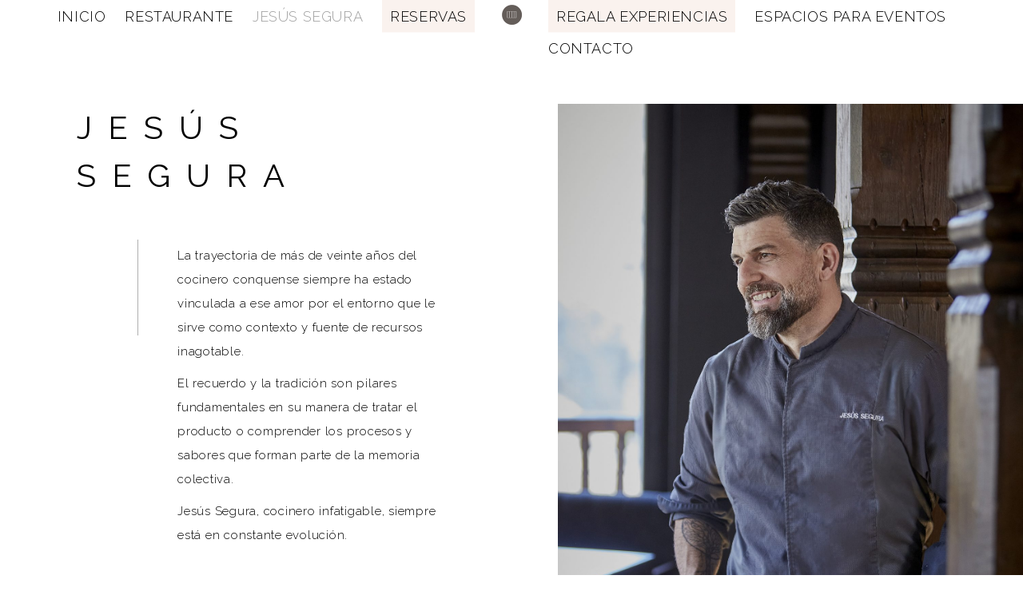

--- FILE ---
content_type: text/html
request_url: https://restaurantecasascolgadas.com/jesus-segura
body_size: 13779
content:
<!DOCTYPE html>
<html lang="es">
<head>
				
			<meta property="og:url" content="https://restaurantecasascolgadas.com/jesus-segura"/>
			<meta property="og:type" content="article"/>
			<meta property="og:title" content="Jesus Segura"/>
			<meta property="og:description" content="Restaurante Casas Colgadas Cuenca"/>
			<meta property="og:image" content=""/>
		
		
		<meta charset="UTF-8"/>
		<link rel="profile" href="http://gmpg.org/xfn/11"/>
		
				<meta name="viewport" content="width=device-width,initial-scale=1,user-scalable=yes">
		<meta name='robots' content='index, follow, max-image-preview:large, max-snippet:-1, max-video-preview:-1' />

<!-- Google Tag Manager for WordPress by gtm4wp.com -->
<script data-cfasync="false" data-pagespeed-no-defer>
	var gtm4wp_datalayer_name = "dataLayer";
	var dataLayer = dataLayer || [];
</script>
<!-- End Google Tag Manager for WordPress by gtm4wp.com -->
	<!-- This site is optimized with the Yoast SEO plugin v26.7 - https://yoast.com/wordpress/plugins/seo/ -->
	<title>Jesus Segura - Restaurante Casas Colgadas Cuenca</title>
	<link rel="canonical" href="https://restaurantecasascolgadas.com/jesus-segura" />
	<meta property="og:locale" content="es_ES" />
	<meta property="og:type" content="article" />
	<meta property="og:title" content="Jesus Segura - Restaurante Casas Colgadas Cuenca" />
	<meta property="og:url" content="https://restaurantecasascolgadas.com/jesus-segura" />
	<meta property="og:site_name" content="Restaurante Casas Colgadas Cuenca" />
	<meta property="article:modified_time" content="2022-09-15T11:28:28+00:00" />
	<meta property="og:image" content="https://restaurantecasascolgadas.com/wp-content/uploads/2022/08/Telefono-1.png" />
	<meta name="twitter:card" content="summary_large_image" />
	<meta name="twitter:label1" content="Tiempo de lectura" />
	<meta name="twitter:data1" content="2 minutos" />
	<script type="application/ld+json" class="yoast-schema-graph">{"@context":"https://schema.org","@graph":[{"@type":"WebPage","@id":"https://restaurantecasascolgadas.com/jesus-segura","url":"https://restaurantecasascolgadas.com/jesus-segura","name":"Jesus Segura - Restaurante Casas Colgadas Cuenca","isPartOf":{"@id":"https://restaurantecasascolgadas.com/#website"},"primaryImageOfPage":{"@id":"https://restaurantecasascolgadas.com/jesus-segura#primaryimage"},"image":{"@id":"https://restaurantecasascolgadas.com/jesus-segura#primaryimage"},"thumbnailUrl":"https://restaurantecasascolgadas.com/wp-content/uploads/2022/08/Telefono-1.png","datePublished":"2018-08-03T14:24:14+00:00","dateModified":"2022-09-15T11:28:28+00:00","breadcrumb":{"@id":"https://restaurantecasascolgadas.com/jesus-segura#breadcrumb"},"inLanguage":"es","potentialAction":[{"@type":"ReadAction","target":["https://restaurantecasascolgadas.com/jesus-segura"]}]},{"@type":"ImageObject","inLanguage":"es","@id":"https://restaurantecasascolgadas.com/jesus-segura#primaryimage","url":"https://restaurantecasascolgadas.com/wp-content/uploads/2022/08/Telefono-1.png","contentUrl":"https://restaurantecasascolgadas.com/wp-content/uploads/2022/08/Telefono-1.png","width":40,"height":40},{"@type":"BreadcrumbList","@id":"https://restaurantecasascolgadas.com/jesus-segura#breadcrumb","itemListElement":[{"@type":"ListItem","position":1,"name":"Portada","item":"https://restaurantecasascolgadas.com/"},{"@type":"ListItem","position":2,"name":"Jesus Segura"}]},{"@type":"WebSite","@id":"https://restaurantecasascolgadas.com/#website","url":"https://restaurantecasascolgadas.com/","name":"Restaurante Casas Colgadas Cuenca","description":"Restaurante Casas Colgadas Cuenca","potentialAction":[{"@type":"SearchAction","target":{"@type":"EntryPoint","urlTemplate":"https://restaurantecasascolgadas.com/?s={search_term_string}"},"query-input":{"@type":"PropertyValueSpecification","valueRequired":true,"valueName":"search_term_string"}}],"inLanguage":"es"}]}</script>
	<!-- / Yoast SEO plugin. -->


<link rel='dns-prefetch' href='//maps.googleapis.com' />
<link rel='dns-prefetch' href='//fonts.googleapis.com' />
<link rel="alternate" type="application/rss+xml" title="Restaurante Casas Colgadas Cuenca &raquo; Feed" href="https://restaurantecasascolgadas.com/feed" />
<link rel="alternate" type="application/rss+xml" title="Restaurante Casas Colgadas Cuenca &raquo; Feed de los comentarios" href="https://restaurantecasascolgadas.com/comments/feed" />
<link rel="alternate" title="oEmbed (JSON)" type="application/json+oembed" href="https://restaurantecasascolgadas.com/wp-json/oembed/1.0/embed?url=https%3A%2F%2Frestaurantecasascolgadas.com%2Fjesus-segura" />
<link rel="alternate" title="oEmbed (XML)" type="text/xml+oembed" href="https://restaurantecasascolgadas.com/wp-json/oembed/1.0/embed?url=https%3A%2F%2Frestaurantecasascolgadas.com%2Fjesus-segura&#038;format=xml" />
<style id='wp-img-auto-sizes-contain-inline-css' type='text/css'>
img:is([sizes=auto i],[sizes^="auto," i]){contain-intrinsic-size:3000px 1500px}
/*# sourceURL=wp-img-auto-sizes-contain-inline-css */
</style>
<style id='wp-emoji-styles-inline-css' type='text/css'>

	img.wp-smiley, img.emoji {
		display: inline !important;
		border: none !important;
		box-shadow: none !important;
		height: 1em !important;
		width: 1em !important;
		margin: 0 0.07em !important;
		vertical-align: -0.1em !important;
		background: none !important;
		padding: 0 !important;
	}
/*# sourceURL=wp-emoji-styles-inline-css */
</style>
<link rel='stylesheet' id='attika-core-dashboard-style-css' href='https://restaurantecasascolgadas.com/wp-content/plugins/attika-core/core-dashboard/assets/css/core-dashboard.min.css?ver=6.9' type='text/css' media='all' />
<link rel='stylesheet' id='attika-mikado-modules-css' href='https://restaurantecasascolgadas.com/wp-content/themes/attika/assets/css/modules.min.css?ver=6.9' type='text/css' media='all' />
<style id='attika-mikado-modules-inline-css' type='text/css'>
.page-id-513 .mkdf-content .mkdf-content-inner > .mkdf-container > .mkdf-container-inner, .page-id-513 .mkdf-content .mkdf-content-inner > .mkdf-full-width > .mkdf-full-width-inner { padding: 130px 0 0 ;}.page-id-513 .mkdf-content .mkdf-content-inner > .mkdf-container > .mkdf-container-inner, .page-id-513 .mkdf-content .mkdf-content-inner > .mkdf-full-width > .mkdf-full-width-inner { padding: 130px 0 0 ;}.page-id-513 .mkdf-page-header .mkdf-menu-area { height: 40px !important;}
/*# sourceURL=attika-mikado-modules-inline-css */
</style>
<link rel='stylesheet' id='attika-restaurant-style-css' href='https://restaurantecasascolgadas.com/wp-content/plugins/attika-restaurant/assets/css/restaurant.min.css?ver=6.9' type='text/css' media='all' />
<link rel='stylesheet' id='attika-mikado-modules-responsive-css' href='https://restaurantecasascolgadas.com/wp-content/themes/attika/assets/css/modules-responsive.min.css?ver=6.9' type='text/css' media='all' />
<link rel='stylesheet' id='attika-restaurant-responsive-style-css' href='https://restaurantecasascolgadas.com/wp-content/plugins/attika-restaurant/assets/css/restaurant-responsive.min.css?ver=6.9' type='text/css' media='all' />
<link rel='stylesheet' id='rs-plugin-settings-css' href='https://restaurantecasascolgadas.com/wp-content/plugins/revslider/public/assets/css/rs6.css?ver=6.4.11' type='text/css' media='all' />
<style id='rs-plugin-settings-inline-css' type='text/css'>
#rs-demo-id {}
/*# sourceURL=rs-plugin-settings-inline-css */
</style>
<link rel='stylesheet' id='attika-mikado-default-style-css' href='https://restaurantecasascolgadas.com/wp-content/themes/attika/style.css?ver=6.9' type='text/css' media='all' />
<link rel='stylesheet' id='attika-mikado-dripicons-css' href='https://restaurantecasascolgadas.com/wp-content/themes/attika/framework/lib/icons-pack/dripicons/dripicons.css?ver=6.9' type='text/css' media='all' />
<link rel='stylesheet' id='attika-mikado-font_elegant-css' href='https://restaurantecasascolgadas.com/wp-content/themes/attika/framework/lib/icons-pack/elegant-icons/style.min.css?ver=6.9' type='text/css' media='all' />
<link rel='stylesheet' id='attika-mikado-font_awesome-css' href='https://restaurantecasascolgadas.com/wp-content/themes/attika/framework/lib/icons-pack/font-awesome/css/fontawesome-all.min.css?ver=6.9' type='text/css' media='all' />
<link rel='stylesheet' id='attika-mikado-ion_icons-css' href='https://restaurantecasascolgadas.com/wp-content/themes/attika/framework/lib/icons-pack/ion-icons/css/ionicons.min.css?ver=6.9' type='text/css' media='all' />
<link rel='stylesheet' id='attika-mikado-linea_icons-css' href='https://restaurantecasascolgadas.com/wp-content/themes/attika/framework/lib/icons-pack/linea-icons/style.css?ver=6.9' type='text/css' media='all' />
<link rel='stylesheet' id='attika-mikado-linear_icons-css' href='https://restaurantecasascolgadas.com/wp-content/themes/attika/framework/lib/icons-pack/linear-icons/style.css?ver=6.9' type='text/css' media='all' />
<link rel='stylesheet' id='attika-mikado-simple_line_icons-css' href='https://restaurantecasascolgadas.com/wp-content/themes/attika/framework/lib/icons-pack/simple-line-icons/simple-line-icons.css?ver=6.9' type='text/css' media='all' />
<link rel='stylesheet' id='mediaelement-css' href='https://restaurantecasascolgadas.com/wp-includes/js/mediaelement/mediaelementplayer-legacy.min.css?ver=4.2.17' type='text/css' media='all' />
<link rel='stylesheet' id='wp-mediaelement-css' href='https://restaurantecasascolgadas.com/wp-includes/js/mediaelement/wp-mediaelement.min.css?ver=6.9' type='text/css' media='all' />
<link rel='stylesheet' id='attika-mikado-style-dynamic-css' href='https://restaurantecasascolgadas.com/wp-content/themes/attika/assets/css/style_dynamic.css?ver=1660905908' type='text/css' media='all' />
<link rel='stylesheet' id='attika-mikado-style-dynamic-responsive-css' href='https://restaurantecasascolgadas.com/wp-content/themes/attika/assets/css/style_dynamic_responsive.css?ver=1660905908' type='text/css' media='all' />
<link rel='stylesheet' id='attika-mikado-google-fonts-css' href='https://fonts.googleapis.com/css?family=Playfair+Display%3A100%2C300%2C400%2C500%2C600%2C700%2C800%2C900%7CHeebo%3A100%2C300%2C400%2C500%2C600%2C700%2C800%2C900%7CKarla%3A100%2C300%2C400%2C500%2C600%2C700%2C800%2C900%7CRaleway%3A100%2C300%2C400%2C500%2C600%2C700%2C800%2C900&#038;subset=latin-ext&#038;ver=1.0.0' type='text/css' media='all' />
<link rel='stylesheet' id='js_composer_front-css' href='https://restaurantecasascolgadas.com/wp-content/plugins/js_composer/assets/css/js_composer.min.css?ver=6.6.0' type='text/css' media='all' />
<script type="text/javascript" src="https://restaurantecasascolgadas.com/wp-includes/js/jquery/jquery.min.js?ver=3.7.1" id="jquery-core-js"></script>
<script type="text/javascript" src="https://restaurantecasascolgadas.com/wp-includes/js/jquery/jquery-migrate.min.js?ver=3.4.1" id="jquery-migrate-js"></script>
<script type="text/javascript" src="https://restaurantecasascolgadas.com/wp-content/plugins/revslider/public/assets/js/rbtools.min.js?ver=6.4.8" id="tp-tools-js"></script>
<script type="text/javascript" src="https://restaurantecasascolgadas.com/wp-content/plugins/revslider/public/assets/js/rs6.min.js?ver=6.4.11" id="revmin-js"></script>
<link rel="https://api.w.org/" href="https://restaurantecasascolgadas.com/wp-json/" /><link rel="alternate" title="JSON" type="application/json" href="https://restaurantecasascolgadas.com/wp-json/wp/v2/pages/513" /><link rel="EditURI" type="application/rsd+xml" title="RSD" href="https://restaurantecasascolgadas.com/xmlrpc.php?rsd" />
<meta name="generator" content="WordPress 6.9" />
<link rel='shortlink' href='https://restaurantecasascolgadas.com/?p=513' />
<meta name="cdp-version" content="1.5.0" /><!-- Google tag (gtag.js) --> <script async src="https://www.googletagmanager.com/gtag/js?id=G-NY0V8DT429"></script> <script> window.dataLayer = window.dataLayer || []; function gtag(){dataLayer.push(arguments);} gtag('js', new Date()); gtag('config', 'G-NY0V8DT429'); </script>
<!-- Google Tag Manager for WordPress by gtm4wp.com -->
<!-- GTM Container placement set to automatic -->
<script data-cfasync="false" data-pagespeed-no-defer type="text/javascript">
	var dataLayer_content = {"pagePostType":"page","pagePostType2":"single-page","pagePostAuthor":"Restaurantecasascolgadas"};
	dataLayer.push( dataLayer_content );
</script>
<script data-cfasync="false" data-pagespeed-no-defer type="text/javascript">
(function(w,d,s,l,i){w[l]=w[l]||[];w[l].push({'gtm.start':
new Date().getTime(),event:'gtm.js'});var f=d.getElementsByTagName(s)[0],
j=d.createElement(s),dl=l!='dataLayer'?'&l='+l:'';j.async=true;j.src=
'//www.googletagmanager.com/gtm.js?id='+i+dl;f.parentNode.insertBefore(j,f);
})(window,document,'script','dataLayer','GTM-MJPG6SVC');
</script>
<!-- End Google Tag Manager for WordPress by gtm4wp.com --><meta name="generator" content="Powered by WPBakery Page Builder - drag and drop page builder for WordPress."/>
<meta name="generator" content="Powered by Slider Revolution 6.4.11 - responsive, Mobile-Friendly Slider Plugin for WordPress with comfortable drag and drop interface." />
<link rel="icon" href="https://restaurantecasascolgadas.com/wp-content/uploads/2022/07/cropped-LOGO-100-32x32.png" sizes="32x32" />
<link rel="icon" href="https://restaurantecasascolgadas.com/wp-content/uploads/2022/07/cropped-LOGO-100-192x192.png" sizes="192x192" />
<link rel="apple-touch-icon" href="https://restaurantecasascolgadas.com/wp-content/uploads/2022/07/cropped-LOGO-100-180x180.png" />
<meta name="msapplication-TileImage" content="https://restaurantecasascolgadas.com/wp-content/uploads/2022/07/cropped-LOGO-100-270x270.png" />
<script type="text/javascript">function setREVStartSize(e){
			//window.requestAnimationFrame(function() {				 
				window.RSIW = window.RSIW===undefined ? window.innerWidth : window.RSIW;	
				window.RSIH = window.RSIH===undefined ? window.innerHeight : window.RSIH;	
				try {								
					var pw = document.getElementById(e.c).parentNode.offsetWidth,
						newh;
					pw = pw===0 || isNaN(pw) ? window.RSIW : pw;
					e.tabw = e.tabw===undefined ? 0 : parseInt(e.tabw);
					e.thumbw = e.thumbw===undefined ? 0 : parseInt(e.thumbw);
					e.tabh = e.tabh===undefined ? 0 : parseInt(e.tabh);
					e.thumbh = e.thumbh===undefined ? 0 : parseInt(e.thumbh);
					e.tabhide = e.tabhide===undefined ? 0 : parseInt(e.tabhide);
					e.thumbhide = e.thumbhide===undefined ? 0 : parseInt(e.thumbhide);
					e.mh = e.mh===undefined || e.mh=="" || e.mh==="auto" ? 0 : parseInt(e.mh,0);		
					if(e.layout==="fullscreen" || e.l==="fullscreen") 						
						newh = Math.max(e.mh,window.RSIH);					
					else{					
						e.gw = Array.isArray(e.gw) ? e.gw : [e.gw];
						for (var i in e.rl) if (e.gw[i]===undefined || e.gw[i]===0) e.gw[i] = e.gw[i-1];					
						e.gh = e.el===undefined || e.el==="" || (Array.isArray(e.el) && e.el.length==0)? e.gh : e.el;
						e.gh = Array.isArray(e.gh) ? e.gh : [e.gh];
						for (var i in e.rl) if (e.gh[i]===undefined || e.gh[i]===0) e.gh[i] = e.gh[i-1];
											
						var nl = new Array(e.rl.length),
							ix = 0,						
							sl;					
						e.tabw = e.tabhide>=pw ? 0 : e.tabw;
						e.thumbw = e.thumbhide>=pw ? 0 : e.thumbw;
						e.tabh = e.tabhide>=pw ? 0 : e.tabh;
						e.thumbh = e.thumbhide>=pw ? 0 : e.thumbh;					
						for (var i in e.rl) nl[i] = e.rl[i]<window.RSIW ? 0 : e.rl[i];
						sl = nl[0];									
						for (var i in nl) if (sl>nl[i] && nl[i]>0) { sl = nl[i]; ix=i;}															
						var m = pw>(e.gw[ix]+e.tabw+e.thumbw) ? 1 : (pw-(e.tabw+e.thumbw)) / (e.gw[ix]);					
						newh =  (e.gh[ix] * m) + (e.tabh + e.thumbh);
					}				
					if(window.rs_init_css===undefined) window.rs_init_css = document.head.appendChild(document.createElement("style"));					
					document.getElementById(e.c).height = newh+"px";
					window.rs_init_css.innerHTML += "#"+e.c+"_wrapper { height: "+newh+"px }";				
				} catch(e){
					console.log("Failure at Presize of Slider:" + e)
				}					   
			//});
		  };</script>
		<style type="text/css" id="wp-custom-css">
			.mkdf-footer-bottom-holder .mkdf-grid-col-12 .widget_media_image:first-child {
	margin-top: -75px;
}

@-moz-document url-prefix() {
	.mkdf-parallax-row-holder {
    -webkit-transform:  none;
    -moz-transform:  none;
    transform: none;
	}
} 
@supports (-ms-ime-align:auto){
		.mkdf-parallax-row-holder {
    -webkit-transform:  none;
    -moz-transform:  none;
    transform: none;
	}
}

.flexslider {
    margin: 0 0 0px;
    background: #fff;
    border: none !important;
    position: relative;
    zoom:1;border-radius: 4px;
    -o-box-shadow: '' 0 1px 4px rgba(0,0,0,.2);
    box-shadow: '' 0 1px 4px rgba(0,0,0,.2)
}		</style>
		<style type="text/css" data-type="vc_shortcodes-custom-css">.vc_custom_1660852061721{padding-bottom: 30px !important;padding-left: 45px !important;background-color: #fdf7f8 !important;}</style><noscript><style> .wpb_animate_when_almost_visible { opacity: 1; }</style></noscript><style id='wp-block-image-inline-css' type='text/css'>
.wp-block-image>a,.wp-block-image>figure>a{display:inline-block}.wp-block-image img{box-sizing:border-box;height:auto;max-width:100%;vertical-align:bottom}@media not (prefers-reduced-motion){.wp-block-image img.hide{visibility:hidden}.wp-block-image img.show{animation:show-content-image .4s}}.wp-block-image[style*=border-radius] img,.wp-block-image[style*=border-radius]>a{border-radius:inherit}.wp-block-image.has-custom-border img{box-sizing:border-box}.wp-block-image.aligncenter{text-align:center}.wp-block-image.alignfull>a,.wp-block-image.alignwide>a{width:100%}.wp-block-image.alignfull img,.wp-block-image.alignwide img{height:auto;width:100%}.wp-block-image .aligncenter,.wp-block-image .alignleft,.wp-block-image .alignright,.wp-block-image.aligncenter,.wp-block-image.alignleft,.wp-block-image.alignright{display:table}.wp-block-image .aligncenter>figcaption,.wp-block-image .alignleft>figcaption,.wp-block-image .alignright>figcaption,.wp-block-image.aligncenter>figcaption,.wp-block-image.alignleft>figcaption,.wp-block-image.alignright>figcaption{caption-side:bottom;display:table-caption}.wp-block-image .alignleft{float:left;margin:.5em 1em .5em 0}.wp-block-image .alignright{float:right;margin:.5em 0 .5em 1em}.wp-block-image .aligncenter{margin-left:auto;margin-right:auto}.wp-block-image :where(figcaption){margin-bottom:1em;margin-top:.5em}.wp-block-image.is-style-circle-mask img{border-radius:9999px}@supports ((-webkit-mask-image:none) or (mask-image:none)) or (-webkit-mask-image:none){.wp-block-image.is-style-circle-mask img{border-radius:0;-webkit-mask-image:url('data:image/svg+xml;utf8,<svg viewBox="0 0 100 100" xmlns="http://www.w3.org/2000/svg"><circle cx="50" cy="50" r="50"/></svg>');mask-image:url('data:image/svg+xml;utf8,<svg viewBox="0 0 100 100" xmlns="http://www.w3.org/2000/svg"><circle cx="50" cy="50" r="50"/></svg>');mask-mode:alpha;-webkit-mask-position:center;mask-position:center;-webkit-mask-repeat:no-repeat;mask-repeat:no-repeat;-webkit-mask-size:contain;mask-size:contain}}:root :where(.wp-block-image.is-style-rounded img,.wp-block-image .is-style-rounded img){border-radius:9999px}.wp-block-image figure{margin:0}.wp-lightbox-container{display:flex;flex-direction:column;position:relative}.wp-lightbox-container img{cursor:zoom-in}.wp-lightbox-container img:hover+button{opacity:1}.wp-lightbox-container button{align-items:center;backdrop-filter:blur(16px) saturate(180%);background-color:#5a5a5a40;border:none;border-radius:4px;cursor:zoom-in;display:flex;height:20px;justify-content:center;opacity:0;padding:0;position:absolute;right:16px;text-align:center;top:16px;width:20px;z-index:100}@media not (prefers-reduced-motion){.wp-lightbox-container button{transition:opacity .2s ease}}.wp-lightbox-container button:focus-visible{outline:3px auto #5a5a5a40;outline:3px auto -webkit-focus-ring-color;outline-offset:3px}.wp-lightbox-container button:hover{cursor:pointer;opacity:1}.wp-lightbox-container button:focus{opacity:1}.wp-lightbox-container button:focus,.wp-lightbox-container button:hover,.wp-lightbox-container button:not(:hover):not(:active):not(.has-background){background-color:#5a5a5a40;border:none}.wp-lightbox-overlay{box-sizing:border-box;cursor:zoom-out;height:100vh;left:0;overflow:hidden;position:fixed;top:0;visibility:hidden;width:100%;z-index:100000}.wp-lightbox-overlay .close-button{align-items:center;cursor:pointer;display:flex;justify-content:center;min-height:40px;min-width:40px;padding:0;position:absolute;right:calc(env(safe-area-inset-right) + 16px);top:calc(env(safe-area-inset-top) + 16px);z-index:5000000}.wp-lightbox-overlay .close-button:focus,.wp-lightbox-overlay .close-button:hover,.wp-lightbox-overlay .close-button:not(:hover):not(:active):not(.has-background){background:none;border:none}.wp-lightbox-overlay .lightbox-image-container{height:var(--wp--lightbox-container-height);left:50%;overflow:hidden;position:absolute;top:50%;transform:translate(-50%,-50%);transform-origin:top left;width:var(--wp--lightbox-container-width);z-index:9999999999}.wp-lightbox-overlay .wp-block-image{align-items:center;box-sizing:border-box;display:flex;height:100%;justify-content:center;margin:0;position:relative;transform-origin:0 0;width:100%;z-index:3000000}.wp-lightbox-overlay .wp-block-image img{height:var(--wp--lightbox-image-height);min-height:var(--wp--lightbox-image-height);min-width:var(--wp--lightbox-image-width);width:var(--wp--lightbox-image-width)}.wp-lightbox-overlay .wp-block-image figcaption{display:none}.wp-lightbox-overlay button{background:none;border:none}.wp-lightbox-overlay .scrim{background-color:#fff;height:100%;opacity:.9;position:absolute;width:100%;z-index:2000000}.wp-lightbox-overlay.active{visibility:visible}@media not (prefers-reduced-motion){.wp-lightbox-overlay.active{animation:turn-on-visibility .25s both}.wp-lightbox-overlay.active img{animation:turn-on-visibility .35s both}.wp-lightbox-overlay.show-closing-animation:not(.active){animation:turn-off-visibility .35s both}.wp-lightbox-overlay.show-closing-animation:not(.active) img{animation:turn-off-visibility .25s both}.wp-lightbox-overlay.zoom.active{animation:none;opacity:1;visibility:visible}.wp-lightbox-overlay.zoom.active .lightbox-image-container{animation:lightbox-zoom-in .4s}.wp-lightbox-overlay.zoom.active .lightbox-image-container img{animation:none}.wp-lightbox-overlay.zoom.active .scrim{animation:turn-on-visibility .4s forwards}.wp-lightbox-overlay.zoom.show-closing-animation:not(.active){animation:none}.wp-lightbox-overlay.zoom.show-closing-animation:not(.active) .lightbox-image-container{animation:lightbox-zoom-out .4s}.wp-lightbox-overlay.zoom.show-closing-animation:not(.active) .lightbox-image-container img{animation:none}.wp-lightbox-overlay.zoom.show-closing-animation:not(.active) .scrim{animation:turn-off-visibility .4s forwards}}@keyframes show-content-image{0%{visibility:hidden}99%{visibility:hidden}to{visibility:visible}}@keyframes turn-on-visibility{0%{opacity:0}to{opacity:1}}@keyframes turn-off-visibility{0%{opacity:1;visibility:visible}99%{opacity:0;visibility:visible}to{opacity:0;visibility:hidden}}@keyframes lightbox-zoom-in{0%{transform:translate(calc((-100vw + var(--wp--lightbox-scrollbar-width))/2 + var(--wp--lightbox-initial-left-position)),calc(-50vh + var(--wp--lightbox-initial-top-position))) scale(var(--wp--lightbox-scale))}to{transform:translate(-50%,-50%) scale(1)}}@keyframes lightbox-zoom-out{0%{transform:translate(-50%,-50%) scale(1);visibility:visible}99%{visibility:visible}to{transform:translate(calc((-100vw + var(--wp--lightbox-scrollbar-width))/2 + var(--wp--lightbox-initial-left-position)),calc(-50vh + var(--wp--lightbox-initial-top-position))) scale(var(--wp--lightbox-scale));visibility:hidden}}
/*# sourceURL=https://restaurantecasascolgadas.com/wp-includes/blocks/image/style.min.css */
</style>
<style id='wp-block-buttons-inline-css' type='text/css'>
.wp-block-buttons{box-sizing:border-box}.wp-block-buttons.is-vertical{flex-direction:column}.wp-block-buttons.is-vertical>.wp-block-button:last-child{margin-bottom:0}.wp-block-buttons>.wp-block-button{display:inline-block;margin:0}.wp-block-buttons.is-content-justification-left{justify-content:flex-start}.wp-block-buttons.is-content-justification-left.is-vertical{align-items:flex-start}.wp-block-buttons.is-content-justification-center{justify-content:center}.wp-block-buttons.is-content-justification-center.is-vertical{align-items:center}.wp-block-buttons.is-content-justification-right{justify-content:flex-end}.wp-block-buttons.is-content-justification-right.is-vertical{align-items:flex-end}.wp-block-buttons.is-content-justification-space-between{justify-content:space-between}.wp-block-buttons.aligncenter{text-align:center}.wp-block-buttons:not(.is-content-justification-space-between,.is-content-justification-right,.is-content-justification-left,.is-content-justification-center) .wp-block-button.aligncenter{margin-left:auto;margin-right:auto;width:100%}.wp-block-buttons[style*=text-decoration] .wp-block-button,.wp-block-buttons[style*=text-decoration] .wp-block-button__link{text-decoration:inherit}.wp-block-buttons.has-custom-font-size .wp-block-button__link{font-size:inherit}.wp-block-buttons .wp-block-button__link{width:100%}.wp-block-button.aligncenter{text-align:center}
/*# sourceURL=https://restaurantecasascolgadas.com/wp-includes/blocks/buttons/style.min.css */
</style>
<style id='global-styles-inline-css' type='text/css'>
:where(.is-layout-flex){gap: 0.5em;}:where(.is-layout-grid){gap: 0.5em;}body .is-layout-flex{display: flex;}.is-layout-flex{flex-wrap: wrap;align-items: center;}.is-layout-flex > :is(*, div){margin: 0;}body .is-layout-grid{display: grid;}.is-layout-grid > :is(*, div){margin: 0;}:where(.wp-block-columns.is-layout-flex){gap: 2em;}:where(.wp-block-columns.is-layout-grid){gap: 2em;}:where(.wp-block-post-template.is-layout-flex){gap: 1.25em;}:where(.wp-block-post-template.is-layout-grid){gap: 1.25em;}
/*# sourceURL=global-styles-inline-css */
</style>
</head>
<body class="wp-singular page-template page-template-full-width page-template-full-width-php page page-id-513 wp-theme-attika attika-core-1.3 mkdf-restaurant-1.0.2 attika-ver-1.5 mkdf-smooth-page-transitions mkdf-smooth-page-transitions-preloader mkdf-grid-1200 mkdf-content-is-behind-header mkdf-dark-header mkdf-fixed-on-scroll mkdf-dropdown-default mkdf-header-divided mkdf-menu-area-shadow-disable mkdf-menu-area-in-grid-shadow-disable mkdf-menu-area-border-disable mkdf-menu-area-in-grid-border-disable mkdf-logo-area-border-disable mkdf-logo-area-in-grid-border-disable mkdf-header-vertical-shadow-disable mkdf-header-vertical-border-disable mkdf-default-mobile-header mkdf-sticky-up-mobile-header wpb-js-composer js-comp-ver-6.6.0 vc_responsive" itemscope itemtype="http://schema.org/WebPage">
				<div class="mkdf-smooth-transition-loader mkdf-mimic-ajax">
				<div class="mkdf-st-loader">
					<div class="mkdf-st-loader1">
						<div class="pulse"></div>					</div>
				</div>
			</div>
		
    <div class="mkdf-wrapper">
        <div class="mkdf-wrapper-inner">
            
<header class="mkdf-page-header">
		
            <div class="mkdf-fixed-wrapper">
    	        
    <div class="mkdf-menu-area">
	    	    
        	            
        <div class="mkdf-vertical-align-containers">
            <div class="mkdf-position-left"><!--
             --><div class="mkdf-divided-left-widget-area">
                    <div class="mkdf-divided-left-widget-area-inner">
	                    <div class="mkdf-position-left-inner-wrap">
                            	                    </div>
	                </div>
	            </div>
	            <div class="mkdf-position-left-inner">
                    
	<nav class="mkdf-main-menu mkdf-drop-down mkdf-divided-left-part mkdf-default-nav">
	    <ul id="menu-divided-left" class="clearfix"><li id="nav-menu-item-3104" class="menu-item menu-item-type-custom menu-item-object-custom menu-item-home  narrow"><a href="https://restaurantecasascolgadas.com/" class=""><span class="item_outer"><span class="item_text">INICIO</span></span></a></li>
<li id="nav-menu-item-3975" class="menu-item menu-item-type-post_type menu-item-object-page  narrow"><a href="https://restaurantecasascolgadas.com/nuestra-cocina" class=""><span class="item_outer"><span class="item_text">RESTAURANTE</span></span></a></li>
<li id="nav-menu-item-4102" class="menu-item menu-item-type-post_type menu-item-object-page current-menu-item page_item page-item-513 current_page_item mkdf-active-item narrow"><a href="https://restaurantecasascolgadas.com/jesus-segura" class=" current "><span class="item_outer"><span class="item_text">JESÚS SEGURA</span></span></a></li>
<li id="nav-menu-item-4360" class="menu-item menu-item-type-post_type menu-item-object-page  narrow"><a href="https://restaurantecasascolgadas.com/reservas" class=""><span class="item_outer"><span class="item_text"><span style="color: black; background-color: rgba(249, 239, 234, 0.8); padding: 10px;">RESERVAS</span></span></span></a></li>
</ul>	</nav>

                </div>
            </div>
            <div class="mkdf-position-center"><!--
             --><div class="mkdf-position-center-inner">
                    
	
	<div class="mkdf-logo-wrapper">
		<a itemprop="url" href="https://restaurantecasascolgadas.com/" style="height: 25px;">
			<img itemprop="image" class="mkdf-normal-logo" src="https://restaurantecasascolgadas.com/wp-content/uploads/2022/07/LOGO-50.png" width="50" height="50"  alt="logo"/>
			<img itemprop="image" class="mkdf-dark-logo" src="https://restaurantecasascolgadas.com/wp-content/uploads/2022/07/LOGO-50.png" width="50" height="50"  alt="dark logo"/>			<img itemprop="image" class="mkdf-light-logo" src="https://restaurantecasascolgadas.com/wp-content/uploads/2022/07/LOGO-50.png" width="50" height="50"  alt="light logo"/>		</a>
	</div>

                </div>
            </div>
            <div class="mkdf-position-right"><!--
             --><div class="mkdf-position-right-inner">
                    
<nav class="mkdf-main-menu mkdf-drop-down mkdf-divided-right-part mkdf-default-nav">
    <ul id="menu-divided-right" class="clearfix"><li id="nav-menu-item-4361" class="menu-item menu-item-type-custom menu-item-object-custom  narrow"><a href="https://casascolgadas.bonkdo.com/?embed=true&#038;hide_main_title_description=false&#038;hide_footer=false&#038;hide_whychooseus=false&#038;hide_create_money_pot=false&#038;hide_group_payment=false&#038;hide_shared_gifts_header=false&#038;hide_whole_shared_gifts=false&#038;hide_giftcards=false&#038;hide_vouchers=false" class=""><span class="item_outer"><span class="item_text"><span style="color: black; background-color: rgba(249, 239, 234, 0.8); padding: 10px;">REGALA EXPERIENCIAS</span></span></span></a></li>
<li id="nav-menu-item-3981" class="menu-item menu-item-type-post_type menu-item-object-page  narrow"><a href="https://restaurantecasascolgadas.com/casas-colgadas" class=""><span class="item_outer"><span class="item_text">ESPACIOS PARA EVENTOS</span></span></a></li>
<li id="nav-menu-item-3902" class="menu-item menu-item-type-custom menu-item-object-custom anchor-item  narrow"><a href="#contactofooter" class=""><span class="item_outer"><span class="item_text">CONTACTO</span></span></a></li>
</ul></nav>

                </div>
	            <div class="mkdf-divided-right-widget-area">
		            <div class="mkdf-divided-right-widget-area-inner">
			            <div class="mkdf-position-right-inner-wrap">
				            <div id="block-16" class="widget widget_block mkdf-header-widget-area-two">
<div class="wp-block-buttons"></div>
</div>			            </div>
		            </div>
	            </div>
            </div>
        </div>
	            
            </div>
	
            </div>
		
		
	</header>


<header class="mkdf-mobile-header">
		
	<div class="mkdf-mobile-header-inner">
		<div class="mkdf-mobile-header-holder">
			<div class="mkdf-grid">
				<div class="mkdf-vertical-align-containers">
					<div class="mkdf-vertical-align-containers">
													<div class="mkdf-mobile-menu-opener mkdf-mobile-menu-opener-predefined">
								<a href="javascript:void(0)">
									<span class="mkdf-mobile-menu-icon">
										<span class="mkdf-hm-lines"><span class="mkdf-hm-line mkdf-line-1"></span><span class="mkdf-hm-line mkdf-line-2"></span><span class="mkdf-hm-line mkdf-line-3"></span></span>									</span>
																	</a>
							</div>
												<div class="mkdf-position-center"><!--
						 --><div class="mkdf-position-center-inner">
								
<div class="mkdf-mobile-logo-wrapper">
	<a itemprop="url" href="https://restaurantecasascolgadas.com/" style="height: 25px">
		<img itemprop="image" src="https://restaurantecasascolgadas.com/wp-content/uploads/2022/07/LOGO-50.png" width="50" height="50"  alt="Mobile Logo"/>
	</a>
</div>

							</div>
						</div>
						<div class="mkdf-position-right"><!--
						 --><div class="mkdf-position-right-inner">
								<div id="block-19" class="widget widget_block mkdf-right-from-mobile-logo"><span style="color: black; background-color: rgba(249, 239, 234, 0.9); padding: 15px 15px 15px 15px;"><a href="https://restaurantecasascolgadas.com/reservas" target="_blank">RESERVAS</a></span></div>							</div>
						</div>
					</div>
				</div>
			</div>
		</div>
		<nav class="mkdf-mobile-nav" role="navigation" aria-label="Mobile Menu">
    <div class="mkdf-grid">
        <ul id="menu-main-menu-mobile" class=""><li id="mobile-menu-item-3611" class="menu-item menu-item-type-post_type menu-item-object-page menu-item-home "><a href="https://restaurantecasascolgadas.com/" class=""><span>INICIO</span></a></li>
<li id="mobile-menu-item-3978" class="menu-item menu-item-type-post_type menu-item-object-page "><a href="https://restaurantecasascolgadas.com/nuestra-cocina" class=""><span>RESTAURANTE</span></a></li>
<li id="mobile-menu-item-4104" class="menu-item menu-item-type-post_type menu-item-object-page current-menu-item page_item page-item-513 current_page_item mkdf-active-item"><a href="https://restaurantecasascolgadas.com/jesus-segura" class=" current "><span>JESÚS SEGURA</span></a></li>
<li id="mobile-menu-item-3977" class="menu-item menu-item-type-post_type menu-item-object-page "><a href="https://restaurantecasascolgadas.com/reservas" class=""><span><span style="color: black; background-color: rgba(249, 239, 234, 0.9); padding: 15px 15px 15px 15px;">RESERVAS</span></span></a></li>
<li id="mobile-menu-item-4383" class="menu-item menu-item-type-custom menu-item-object-custom "><a href="https://casascolgadas.bonkdo.com/?embed=true&#038;hide_main_title_description=false&#038;hide_footer=false&#038;hide_whychooseus=false&#038;hide_create_money_pot=false&#038;hide_group_payment=false&#038;hide_shared_gifts_header=false&#038;hide_whole_shared_gifts=false&#038;hide_giftcards=false&#038;hide_vouchers=false" class=""><span><span style="color: black; background-color: rgba(249, 239, 234, 0.9); padding: 15px 15px 15px 15px;">REGALA EXPERIENCIAS</span></span></a></li>
<li id="mobile-menu-item-3979" class="menu-item menu-item-type-post_type menu-item-object-page "><a href="https://restaurantecasascolgadas.com/casas-colgadas" class=""><span>ESPACIOS PARA EVENTOS</span></a></li>
<li id="mobile-menu-item-3615" class="menu-item menu-item-type-custom menu-item-object-custom "><a href="#contactofooter" class=""><span>CONTACTO</span></a></li>
</ul>    </div>
</nav>
	</div>
	
	</header>

			<a id='mkdf-back-to-top' href='#'>
                <span class="mkdf-label-stack">
                    <span class="mkdf-back-to-top-text">top</span>
                </span>
			</a>
			        
            <div class="mkdf-content" style="margin-top: -40px">
                <div class="mkdf-content-inner">
<div class="mkdf-full-width">
    	<div class="mkdf-full-width-inner">
        					<div class="mkdf-grid-row">
				<div class="mkdf-page-content-holder mkdf-grid-col-12">
					<div class="vc_row wpb_row vc_row-fluid vc_row-o-content-top vc_row-flex mkdf-content-aligment-center" ><div class="wpb_column vc_column_container vc_col-sm-12"><div class="vc_column-inner"><div class="wpb_wrapper"><div class="mkdf-elements-holder   mkdf-two-columns  mkdf-responsive-mode-1024 " ><div class="mkdf-eh-item  mkdf-vertical-alignment-top mkdf-horizontal-alignment-center "  data-item-class="mkdf-eh-custom-2223" data-1367-1600="0 0 0 13%" data-1025-1366="0 0 0 15%" data-769-1024="0 0 0 9%" data-681-768="0 0 0 9%" data-680="0 0 0 5%">
	<div class="mkdf-eh-item-inner">
		<div class="mkdf-eh-item-content mkdf-eh-custom-2223" style="padding: 0 0 0 38%">
			<div class="mkdf-section-title-holder  mkdf-st-standard mkdf-st-title-left mkdf-st-normal-space " style="padding:0 0 15% 0;text-align: left">
	<div class="mkdf-st-inner">
					<h2 class="mkdf-st-title" >
				JESÚS<br /> SEGURA			</h2>
		    <span class="mkdf-st-line" style="margin: 50px 9% 0 14%; height: 120px"></span>
    <div class="mkdf-st-text" style="margin-top: 45px;padding-right: 90px">
        
<p>La trayectoria de más de veinte años del cocinero conquense siempre ha estado vinculada a ese amor por el entorno que le sirve como contexto y fuente de recursos inagotable.</p>
<p>El recuerdo y la tradición son pilares fundamentales en su manera de tratar el producto o comprender los procesos y sabores que forman parte de la memoria colectiva.</p>
<p>Jesús Segura, cocinero infatigable, siempre está en constante evolución.</p>
    </div>
	</div>
</div><div class="vc_empty_space"   style="height: 50px"><span class="vc_empty_space_inner"></span></div>		</div>
	</div>
</div><div class="mkdf-eh-item  mkdf-vertical-alignment-top  "  data-item-class="mkdf-eh-custom-7075">
	<div class="mkdf-eh-item-inner">
		<div class="mkdf-eh-item-content mkdf-eh-custom-7075" style="padding: 0 0 0 9%">
			<div class="mkdf-single-image-holder    " >
    <div class="mkdf-si-inner" >
                                    <img fetchpriority="high" decoding="async" width="1707" height="2560" src="https://restaurantecasascolgadas.com/wp-content/uploads/2022/08/Jesus-Segura-scaled.jpg" class="attachment-full size-full" alt="" srcset="https://restaurantecasascolgadas.com/wp-content/uploads/2022/08/Jesus-Segura-scaled.jpg 1707w, https://restaurantecasascolgadas.com/wp-content/uploads/2022/08/Jesus-Segura-200x300.jpg 200w, https://restaurantecasascolgadas.com/wp-content/uploads/2022/08/Jesus-Segura-683x1024.jpg 683w, https://restaurantecasascolgadas.com/wp-content/uploads/2022/08/Jesus-Segura-768x1152.jpg 768w, https://restaurantecasascolgadas.com/wp-content/uploads/2022/08/Jesus-Segura-1024x1536.jpg 1024w, https://restaurantecasascolgadas.com/wp-content/uploads/2022/08/Jesus-Segura-1365x2048.jpg 1365w" sizes="(max-width: 1707px) 100vw, 1707px" />                        </div>
</div>		</div>
	</div>
</div></div></div></div></div></div><div class="vc_row wpb_row vc_row-fluid" ><div class="wpb_column vc_column_container vc_col-sm-12"><div class="vc_column-inner"><div class="wpb_wrapper">
	<div class="wpb_text_column wpb_content_element " >
		<div class="wpb_wrapper">
			
		</div>
	</div>
</div></div></div></div>
<div id="contactofooter" class="vc_row wpb_row vc_row-fluid" ><div class="wpb_column vc_column_container vc_col-sm-12"><div class="vc_column-inner"><div class="wpb_wrapper"><div class="vc_empty_space"   style="height: 32px"><span class="vc_empty_space_inner"></span></div></div></div></div></div><div class="vc_row wpb_row vc_row-fluid" ><div class="wpb_column vc_column_container vc_col-sm-6"><div class="vc_column-inner"><div class="wpb_wrapper"><div class="wpb_gmaps_widget wpb_content_element"><div class="wpb_wrapper"><div class="wpb_map_wraper"><iframe src="https://www.google.com/maps/embed?pb=!1m18!1m12!1m3!1d3052.8944158775935!2d-2.1285997!3d40.07776719999999!2m3!1f0!2f0!3f0!3m2!1i1024!2i768!4f13.1!3m3!1m2!1s0xd5d6773b0f543a3%3A0xa3bcde604e98c1d5!2sCasas%20Colgadas%20de%20Cuenca!5e0!3m2!1ses!2ses!4v1659028280925!5m2!1ses!2ses" width="100%" height="375" style="border:0;" allowfullscreen="" loading="lazy" referrerpolicy="no-referrer-when-downgrade"></iframe></div></div></div></div></div></div><div class="wpb_column vc_column_container vc_col-sm-6 vc_col-has-fill"><div class="vc_column-inner vc_custom_1660852061721"><div class="wpb_wrapper"><div class="mkdf-section-title-holder  mkdf-st-standard mkdf-st-title-left mkdf-st-normal-space mkdf-st-disable-title-break" style="padding:10px">
	<div class="mkdf-st-inner">
					<h4 class="mkdf-st-title" >
				CONTACTO			</h4>
		    <span class="mkdf-st-line" style="height: 0px"></span>
    <div class="mkdf-st-text" style="margin-top: 25px;padding-right: 0">
        RESTAURANTE CASAS COLGADAS<br />
Casas Colgadas, Calle Canónigos, 3 &#8211; 16001 Cuenca</p>
<p><a href="mailto:direccion@jesussegura.com"><img decoding="async" class="alignnone wp-image-4221" src="https://restaurantecasascolgadas.com/wp-content/uploads/2022/08/Telefono-1.png" alt="" width="19" height="19" /></a><a href="tel: +34644009795"> 644 009 795</a></p>
<p><img decoding="async" class="alignnone wp-image-4223" src="https://restaurantecasascolgadas.com/wp-content/uploads/2022/08/mail-2.png" alt="" width="19" height="19" /> <a href="mailto:reservas@restaurantecasascolgadas.com">reservas@restaurantecasascolgadas.com</a></p>
<p>PRENSA Y SELECCIÓN DE PERSONAL<br />
<img decoding="async" class="alignnone wp-image-4223" src="https://restaurantecasascolgadas.com/wp-content/uploads/2022/08/mail-2.png" alt="" width="19" height="19" /><a href="mailto:direccion@jesussegura.com"> direccion@jesussegura.com</a>    </div>
	</div>
</div></div></div></div></div><div class="vc_row wpb_row vc_row-fluid" ><div class="wpb_column vc_column_container vc_col-sm-12"><div class="vc_column-inner"><div class="wpb_wrapper"><div class="vc_empty_space"   style="height: 40px"><span class="vc_empty_space_inner"></span></div></div></div></div></div>
				</div>
							</div>
		        	</div>

    </div>

</div> <!-- close div.content_inner -->
	</div> <!-- close div.content -->
					<footer class="mkdf-page-footer ">
				<div class="mkdf-footer-bottom-holder">
    <div class="mkdf-footer-bottom-inner mkdf-full-width">
        <div class="mkdf-grid-row ">
                            <div class="mkdf-grid-col-12">
                    <div class="widget mkdf-social-icons-group-widget text-align-left">                                    <a class="mkdf-social-icon-widget-holder mkdf-icon-has-hover"  style="font-size: 30px"                       href="https://www.instagram.com/casascolgadas.restaurant/" target="_blank">
                        <span class="mkdf-social-icon-widget icon-social-instagram"></span>                    </a>
                                                                                                </div><div id="block-21" class="widget mkdf-footer-bottom-column-1 widget_block widget_media_image">
<figure class="wp-block-image size-full"><img loading="lazy" decoding="async" width="1024" height="170" src="https://restaurantecasascolgadas.com/wp-content/uploads/2025/04/casas-colgadas-footer-2025.png" alt="" class="wp-image-4408" srcset="https://restaurantecasascolgadas.com/wp-content/uploads/2025/04/casas-colgadas-footer-2025.png 1024w, https://restaurantecasascolgadas.com/wp-content/uploads/2025/04/casas-colgadas-footer-2025-300x50.png 300w, https://restaurantecasascolgadas.com/wp-content/uploads/2025/04/casas-colgadas-footer-2025-768x128.png 768w" sizes="auto, (max-width: 1024px) 100vw, 1024px" /></figure>
</div>                </div>
                    </div>
    </div>
</div>			</footer>
			</div> <!-- close div.mkdf-wrapper-inner  -->
</div> <!-- close div.mkdf-wrapper -->
<script type="speculationrules">
{"prefetch":[{"source":"document","where":{"and":[{"href_matches":"/*"},{"not":{"href_matches":["/wp-*.php","/wp-admin/*","/wp-content/uploads/*","/wp-content/*","/wp-content/plugins/*","/wp-content/themes/attika/*","/*\\?(.+)"]}},{"not":{"selector_matches":"a[rel~=\"nofollow\"]"}},{"not":{"selector_matches":".no-prefetch, .no-prefetch a"}}]},"eagerness":"conservative"}]}
</script>
<script type="text/html" id="wpb-modifications"></script><script type="text/javascript" src="https://restaurantecasascolgadas.com/wp-includes/js/jquery/ui/core.min.js?ver=1.13.3" id="jquery-ui-core-js"></script>
<script type="text/javascript" src="https://restaurantecasascolgadas.com/wp-includes/js/jquery/ui/datepicker.min.js?ver=1.13.3" id="jquery-ui-datepicker-js"></script>
<script type="text/javascript" id="jquery-ui-datepicker-js-after">
/* <![CDATA[ */
jQuery(function(jQuery){jQuery.datepicker.setDefaults({"closeText":"Cerrar","currentText":"Hoy","monthNames":["enero","febrero","marzo","abril","mayo","junio","julio","agosto","septiembre","octubre","noviembre","diciembre"],"monthNamesShort":["Ene","Feb","Mar","Abr","May","Jun","Jul","Ago","Sep","Oct","Nov","Dic"],"nextText":"Siguiente","prevText":"Anterior","dayNames":["domingo","lunes","martes","mi\u00e9rcoles","jueves","viernes","s\u00e1bado"],"dayNamesShort":["Dom","Lun","Mar","Mi\u00e9","Jue","Vie","S\u00e1b"],"dayNamesMin":["D","L","M","X","J","V","S"],"dateFormat":"MM d, yy","firstDay":1,"isRTL":false});});
//# sourceURL=jquery-ui-datepicker-js-after
/* ]]> */
</script>
<script type="text/javascript" id="attika-mikado-modules-js-extra">
/* <![CDATA[ */
var mkdfGlobalVars = {"vars":{"mkdfAddForAdminBar":0,"mkdfElementAppearAmount":-100,"mkdfAjaxUrl":"https://restaurantecasascolgadas.com/wp-admin/admin-ajax.php","mkdfStickyHeaderHeight":0,"mkdfStickyHeaderTransparencyHeight":30,"mkdfTopBarHeight":0,"mkdfLogoAreaHeight":0,"mkdfMenuAreaHeight":40,"mkdfMobileHeaderHeight":70}};
var mkdfPerPageVars = {"vars":{"mkdfMobileHeaderHeight":70,"mkdfStickyScrollAmount":0,"mkdfHeaderTransparencyHeight":40,"mkdfHeaderVerticalWidth":0}};
//# sourceURL=attika-mikado-modules-js-extra
/* ]]> */
</script>
<script type="text/javascript" src="https://restaurantecasascolgadas.com/wp-content/themes/attika/assets/js/modules.min.js?ver=6.9" id="attika-mikado-modules-js"></script>
<script type="text/javascript" src="https://restaurantecasascolgadas.com/wp-content/plugins/attika-restaurant/assets/js/restaurant.min.js?ver=6.9" id="attika-restaurant-script-js"></script>
<script type="text/javascript" src="https://restaurantecasascolgadas.com/wp-includes/js/jquery/ui/tabs.min.js?ver=1.13.3" id="jquery-ui-tabs-js"></script>
<script type="text/javascript" src="https://restaurantecasascolgadas.com/wp-includes/js/jquery/ui/accordion.min.js?ver=1.13.3" id="jquery-ui-accordion-js"></script>
<script type="text/javascript" id="mediaelement-core-js-before">
/* <![CDATA[ */
var mejsL10n = {"language":"es","strings":{"mejs.download-file":"Descargar archivo","mejs.install-flash":"Est\u00e1s usando un navegador que no tiene Flash activo o instalado. Por favor, activa el componente del reproductor Flash o descarga la \u00faltima versi\u00f3n desde https://get.adobe.com/flashplayer/","mejs.fullscreen":"Pantalla completa","mejs.play":"Reproducir","mejs.pause":"Pausa","mejs.time-slider":"Control de tiempo","mejs.time-help-text":"Usa las teclas de direcci\u00f3n izquierda/derecha para avanzar un segundo y las flechas arriba/abajo para avanzar diez segundos.","mejs.live-broadcast":"Transmisi\u00f3n en vivo","mejs.volume-help-text":"Utiliza las teclas de flecha arriba/abajo para aumentar o disminuir el volumen.","mejs.unmute":"Activar el sonido","mejs.mute":"Silenciar","mejs.volume-slider":"Control de volumen","mejs.video-player":"Reproductor de v\u00eddeo","mejs.audio-player":"Reproductor de audio","mejs.captions-subtitles":"Pies de foto / Subt\u00edtulos","mejs.captions-chapters":"Cap\u00edtulos","mejs.none":"Ninguna","mejs.afrikaans":"Afrik\u00e1ans","mejs.albanian":"Albano","mejs.arabic":"\u00c1rabe","mejs.belarusian":"Bielorruso","mejs.bulgarian":"B\u00falgaro","mejs.catalan":"Catal\u00e1n","mejs.chinese":"Chino","mejs.chinese-simplified":"Chino (Simplificado)","mejs.chinese-traditional":"Chino (Tradicional)","mejs.croatian":"Croata","mejs.czech":"Checo","mejs.danish":"Dan\u00e9s","mejs.dutch":"Neerland\u00e9s","mejs.english":"Ingl\u00e9s","mejs.estonian":"Estonio","mejs.filipino":"Filipino","mejs.finnish":"Fin\u00e9s","mejs.french":"Franc\u00e9s","mejs.galician":"Gallego","mejs.german":"Alem\u00e1n","mejs.greek":"Griego","mejs.haitian-creole":"Creole haitiano","mejs.hebrew":"Hebreo","mejs.hindi":"Indio","mejs.hungarian":"H\u00fangaro","mejs.icelandic":"Island\u00e9s","mejs.indonesian":"Indonesio","mejs.irish":"Irland\u00e9s","mejs.italian":"Italiano","mejs.japanese":"Japon\u00e9s","mejs.korean":"Coreano","mejs.latvian":"Let\u00f3n","mejs.lithuanian":"Lituano","mejs.macedonian":"Macedonio","mejs.malay":"Malayo","mejs.maltese":"Malt\u00e9s","mejs.norwegian":"Noruego","mejs.persian":"Persa","mejs.polish":"Polaco","mejs.portuguese":"Portugu\u00e9s","mejs.romanian":"Rumano","mejs.russian":"Ruso","mejs.serbian":"Serbio","mejs.slovak":"Eslovaco","mejs.slovenian":"Esloveno","mejs.spanish":"Espa\u00f1ol","mejs.swahili":"Swahili","mejs.swedish":"Sueco","mejs.tagalog":"Tagalo","mejs.thai":"Tailand\u00e9s","mejs.turkish":"Turco","mejs.ukrainian":"Ukraniano","mejs.vietnamese":"Vietnamita","mejs.welsh":"Gal\u00e9s","mejs.yiddish":"Yiddish"}};
//# sourceURL=mediaelement-core-js-before
/* ]]> */
</script>
<script type="text/javascript" src="https://restaurantecasascolgadas.com/wp-includes/js/mediaelement/mediaelement-and-player.min.js?ver=4.2.17" id="mediaelement-core-js"></script>
<script type="text/javascript" src="https://restaurantecasascolgadas.com/wp-includes/js/mediaelement/mediaelement-migrate.min.js?ver=6.9" id="mediaelement-migrate-js"></script>
<script type="text/javascript" id="mediaelement-js-extra">
/* <![CDATA[ */
var _wpmejsSettings = {"pluginPath":"/wp-includes/js/mediaelement/","classPrefix":"mejs-","stretching":"responsive","audioShortcodeLibrary":"mediaelement","videoShortcodeLibrary":"mediaelement"};
//# sourceURL=mediaelement-js-extra
/* ]]> */
</script>
<script type="text/javascript" src="https://restaurantecasascolgadas.com/wp-includes/js/mediaelement/wp-mediaelement.min.js?ver=6.9" id="wp-mediaelement-js"></script>
<script type="text/javascript" src="https://restaurantecasascolgadas.com/wp-content/themes/attika/assets/js/modules/plugins/jquery.appear.js?ver=6.9" id="appear-js"></script>
<script type="text/javascript" src="https://restaurantecasascolgadas.com/wp-content/themes/attika/assets/js/modules/plugins/modernizr.min.js?ver=6.9" id="modernizr-js"></script>
<script type="text/javascript" src="https://restaurantecasascolgadas.com/wp-includes/js/hoverIntent.min.js?ver=1.10.2" id="hoverIntent-js"></script>
<script type="text/javascript" src="https://restaurantecasascolgadas.com/wp-content/themes/attika/assets/js/modules/plugins/jquery.plugin.js?ver=6.9" id="jquery-plugin-js"></script>
<script type="text/javascript" src="https://restaurantecasascolgadas.com/wp-content/themes/attika/assets/js/modules/plugins/owl.carousel.min.js?ver=6.9" id="owl-carousel-js"></script>
<script type="text/javascript" src="https://restaurantecasascolgadas.com/wp-content/themes/attika/assets/js/modules/plugins/jquery.waypoints.min.js?ver=6.9" id="waypoints-js"></script>
<script type="text/javascript" src="https://restaurantecasascolgadas.com/wp-content/themes/attika/assets/js/modules/plugins/fluidvids.min.js?ver=6.9" id="fluidvids-js"></script>
<script type="text/javascript" src="https://restaurantecasascolgadas.com/wp-content/themes/attika/assets/js/modules/plugins/perfect-scrollbar.jquery.min.js?ver=6.9" id="perfect-scrollbar-js"></script>
<script type="text/javascript" src="https://restaurantecasascolgadas.com/wp-content/themes/attika/assets/js/modules/plugins/ScrollToPlugin.min.js?ver=6.9" id="ScrollToPlugin-js"></script>
<script type="text/javascript" src="https://restaurantecasascolgadas.com/wp-content/themes/attika/assets/js/modules/plugins/parallax.min.js?ver=6.9" id="parallax-js"></script>
<script type="text/javascript" src="https://restaurantecasascolgadas.com/wp-content/themes/attika/assets/js/modules/plugins/jquery.waitforimages.js?ver=6.9" id="waitforimages-js"></script>
<script type="text/javascript" src="https://restaurantecasascolgadas.com/wp-content/themes/attika/assets/js/modules/plugins/jquery.prettyPhoto.js?ver=6.9" id="prettyphoto-js"></script>
<script type="text/javascript" src="https://restaurantecasascolgadas.com/wp-content/themes/attika/assets/js/modules/plugins/jquery.easing.1.3.js?ver=6.9" id="jquery-easing-1.3-js"></script>
<script type="text/javascript" src="https://restaurantecasascolgadas.com/wp-content/plugins/js_composer/assets/lib/bower/isotope/dist/isotope.pkgd.min.js?ver=6.6.0" id="isotope-js"></script>
<script type="text/javascript" src="https://restaurantecasascolgadas.com/wp-content/themes/attika/assets/js/modules/plugins/packery-mode.pkgd.min.js?ver=6.9" id="packery-js"></script>
<script type="text/javascript" src="https://restaurantecasascolgadas.com/wp-content/themes/attika/assets/js/modules/plugins/jquery.mousewheel.min.js?ver=6.9" id="jquery-mousewheel-js"></script>
<script type="text/javascript" src="https://restaurantecasascolgadas.com/wp-content/themes/attika/assets/js/modules/plugins/jquery.parallax-scroll.js?ver=6.9" id="parallax-scroll-js"></script>
<script type="text/javascript" src="https://restaurantecasascolgadas.com/wp-content/plugins/attika-core/shortcodes/countdown/assets/js/plugins/jquery.countdown.min.js?ver=6.9" id="countdown-js"></script>
<script type="text/javascript" src="https://restaurantecasascolgadas.com/wp-content/plugins/attika-core/shortcodes/counter/assets/js/plugins/counter.js?ver=6.9" id="counter-js"></script>
<script type="text/javascript" src="https://restaurantecasascolgadas.com/wp-content/plugins/attika-core/shortcodes/counter/assets/js/plugins/absoluteCounter.min.js?ver=6.9" id="absoluteCounter-js"></script>
<script type="text/javascript" src="https://restaurantecasascolgadas.com/wp-content/plugins/attika-core/shortcodes/custom-font/assets/js/plugins/typed.js?ver=6.9" id="typed-js"></script>
<script type="text/javascript" src="https://restaurantecasascolgadas.com/wp-content/plugins/attika-core/shortcodes/full-screen-sections/assets/js/plugins/jquery.fullPage.min.js?ver=6.9" id="fullPage-js"></script>
<script type="text/javascript" src="https://restaurantecasascolgadas.com/wp-content/plugins/attika-core/shortcodes/pie-chart/assets/js/plugins/easypiechart.js?ver=6.9" id="easypiechart-js"></script>
<script type="text/javascript" src="https://restaurantecasascolgadas.com/wp-content/plugins/attika-core/shortcodes/uncovering-sections/assets/js/plugins/curtain.js?ver=6.9" id="curtain-js"></script>
<script type="text/javascript" src="https://restaurantecasascolgadas.com/wp-content/plugins/attika-core/shortcodes/vertical-split-slider/assets/js/plugins/jquery.multiscroll.min.js?ver=6.9" id="multiscroll-js"></script>
<script type="text/javascript" src="//maps.googleapis.com/maps/api/js?key=AIzaSyD5X-21re0jgbd_XHenQlT_OZF_qqzu-SM&amp;ver=6.9" id="attika-mikado-google-map-api-js"></script>
<script type="text/javascript" src="https://restaurantecasascolgadas.com/wp-content/plugins/js_composer/assets/js/dist/js_composer_front.min.js?ver=6.6.0" id="wpb_composer_front_js-js"></script>
<script id="wp-emoji-settings" type="application/json">
{"baseUrl":"https://s.w.org/images/core/emoji/17.0.2/72x72/","ext":".png","svgUrl":"https://s.w.org/images/core/emoji/17.0.2/svg/","svgExt":".svg","source":{"concatemoji":"https://restaurantecasascolgadas.com/wp-includes/js/wp-emoji-release.min.js?ver=6.9"}}
</script>
<script type="module">
/* <![CDATA[ */
/*! This file is auto-generated */
const a=JSON.parse(document.getElementById("wp-emoji-settings").textContent),o=(window._wpemojiSettings=a,"wpEmojiSettingsSupports"),s=["flag","emoji"];function i(e){try{var t={supportTests:e,timestamp:(new Date).valueOf()};sessionStorage.setItem(o,JSON.stringify(t))}catch(e){}}function c(e,t,n){e.clearRect(0,0,e.canvas.width,e.canvas.height),e.fillText(t,0,0);t=new Uint32Array(e.getImageData(0,0,e.canvas.width,e.canvas.height).data);e.clearRect(0,0,e.canvas.width,e.canvas.height),e.fillText(n,0,0);const a=new Uint32Array(e.getImageData(0,0,e.canvas.width,e.canvas.height).data);return t.every((e,t)=>e===a[t])}function p(e,t){e.clearRect(0,0,e.canvas.width,e.canvas.height),e.fillText(t,0,0);var n=e.getImageData(16,16,1,1);for(let e=0;e<n.data.length;e++)if(0!==n.data[e])return!1;return!0}function u(e,t,n,a){switch(t){case"flag":return n(e,"\ud83c\udff3\ufe0f\u200d\u26a7\ufe0f","\ud83c\udff3\ufe0f\u200b\u26a7\ufe0f")?!1:!n(e,"\ud83c\udde8\ud83c\uddf6","\ud83c\udde8\u200b\ud83c\uddf6")&&!n(e,"\ud83c\udff4\udb40\udc67\udb40\udc62\udb40\udc65\udb40\udc6e\udb40\udc67\udb40\udc7f","\ud83c\udff4\u200b\udb40\udc67\u200b\udb40\udc62\u200b\udb40\udc65\u200b\udb40\udc6e\u200b\udb40\udc67\u200b\udb40\udc7f");case"emoji":return!a(e,"\ud83e\u1fac8")}return!1}function f(e,t,n,a){let r;const o=(r="undefined"!=typeof WorkerGlobalScope&&self instanceof WorkerGlobalScope?new OffscreenCanvas(300,150):document.createElement("canvas")).getContext("2d",{willReadFrequently:!0}),s=(o.textBaseline="top",o.font="600 32px Arial",{});return e.forEach(e=>{s[e]=t(o,e,n,a)}),s}function r(e){var t=document.createElement("script");t.src=e,t.defer=!0,document.head.appendChild(t)}a.supports={everything:!0,everythingExceptFlag:!0},new Promise(t=>{let n=function(){try{var e=JSON.parse(sessionStorage.getItem(o));if("object"==typeof e&&"number"==typeof e.timestamp&&(new Date).valueOf()<e.timestamp+604800&&"object"==typeof e.supportTests)return e.supportTests}catch(e){}return null}();if(!n){if("undefined"!=typeof Worker&&"undefined"!=typeof OffscreenCanvas&&"undefined"!=typeof URL&&URL.createObjectURL&&"undefined"!=typeof Blob)try{var e="postMessage("+f.toString()+"("+[JSON.stringify(s),u.toString(),c.toString(),p.toString()].join(",")+"));",a=new Blob([e],{type:"text/javascript"});const r=new Worker(URL.createObjectURL(a),{name:"wpTestEmojiSupports"});return void(r.onmessage=e=>{i(n=e.data),r.terminate(),t(n)})}catch(e){}i(n=f(s,u,c,p))}t(n)}).then(e=>{for(const n in e)a.supports[n]=e[n],a.supports.everything=a.supports.everything&&a.supports[n],"flag"!==n&&(a.supports.everythingExceptFlag=a.supports.everythingExceptFlag&&a.supports[n]);var t;a.supports.everythingExceptFlag=a.supports.everythingExceptFlag&&!a.supports.flag,a.supports.everything||((t=a.source||{}).concatemoji?r(t.concatemoji):t.wpemoji&&t.twemoji&&(r(t.twemoji),r(t.wpemoji)))});
//# sourceURL=https://restaurantecasascolgadas.com/wp-includes/js/wp-emoji-loader.min.js
/* ]]> */
</script>
</body>
</html>

<!-- IONOS Performance | https://www.ionos.com
Generated @ 16.01.2026 19:19:24 -->

--- FILE ---
content_type: text/css
request_url: https://restaurantecasascolgadas.com/wp-content/plugins/attika-restaurant/assets/css/restaurant-responsive.min.css?ver=6.9
body_size: 280
content:
@media only screen and (max-width:680px){.mkdf-restaurant-menu-list ul li{margin-bottom:25px}.mkdf-restaurant-menu-list .mkdf-rml-line{display:none}.mkdf-restaurant-menu-list .mkdf-rml-price-holder{text-align:right}.mkdf-restaurant-menu-list .mkdf-rml-label-holder{float:none;text-align:left;width:80%;top:10px}.mkdf-restaurant-menu-list .mkdf-rml-title-holder{width:80%;white-space:normal}.mkdf-restaurant-menu-list .mkdf-rml-bottom-holder{margin-bottom:25px;margin-top:3px}}@media only screen and (max-width:680px){.mkdf-restaurant-menu-list.mkdf-rml-with-featured-image .mkdf-rml-item-image{display:none}.mkdf-restaurant-menu-list.mkdf-rml-with-featured-image .mkdf-rml-item-content{padding-left:0}}@media only screen and (max-width:680px){.mkdf-restaurant-menu-list.mkdf-rml-center-left .mkdf-restaurant-menu-list-category span{-webkit-transform:none;-ms-transform:none;transform:none}}@media only screen and (max-width:768px){.mkdf-menu-popup-holder .mkdf-popup-inner{width:90%;padding-left:40px;padding-right:40px}.mkdf-menu-popup-holder.mkdf-menu-popup-one-columns .mkdf-popup-inner{width:75%}}@media only screen and (max-width:680px){.mkdf-menu-popup-holder.mkdf-menu-popup-three-columns .mkdf-restaurant-menu-list{width:100%;margin-bottom:20px}.mkdf-menu-popup-holder.mkdf-menu-popup-one-columns .mkdf-popup-inner{width:100%}}

--- FILE ---
content_type: text/css
request_url: https://restaurantecasascolgadas.com/wp-content/themes/attika/style.css?ver=6.9
body_size: 276
content:
/*
Theme Name: Attika
Theme URI: https://attika.qodeinteractive.com
Description: Elegant Theme for Fine Dining Restaurants
Author: Mikado Themes
Author URI: https://themeforest.net/user/mikado-themes
Text Domain: attika
Tags: one-column, two-columns, three-columns, four-columns, left-sidebar, right-sidebar, custom-menu, featured-images, flexible-header, post-formats, sticky-post, threaded-comments, translation-ready
Version: 1.5
License: GNU General Public License
License URI: licence/GPL.txt

CSS changes can be made in files in the /css/ folder. This is a placeholder file required by WordPress, so do not delete it.

*/

--- FILE ---
content_type: text/css
request_url: https://restaurantecasascolgadas.com/wp-content/themes/attika/assets/css/style_dynamic.css?ver=1660905908
body_size: 413
content:
body { font-family: Raleway;}h1 { font-family: Raleway;letter-spacing: 0.5em;}h2 { font-family: Raleway;letter-spacing: 0.5em;}h3 { font-family: Raleway;letter-spacing: 0.5em;}h4 { font-family: Raleway;letter-spacing: 0.4em;}h5 { font-family: Raleway;font-size: 18px;font-style: normal;}h6 { color: #303030;font-family: Raleway;font-size: 16px;font-style: normal;font-weight: 400;}p { font-family: Raleway;}.mkdf-page-footer .mkdf-footer-top-holder { background-color: #777677;}.mkdf-page-footer .mkdf-footer-bottom-holder { background-color: #f1ede8;}.mkdf-fixed-wrapper.fixed .mkdf-main-menu > ul > li > a { font-family: Raleway;font-weight: 100;}			@media only screen and (max-width: 1024px) {
			.mkdf-mobile-header .mkdf-mobile-logo-wrapper a { height: 50px !important;}			}
					@media only screen and (max-width: 480px) {
			.mkdf-mobile-header .mkdf-mobile-logo-wrapper a { height: 50px !important;}			}
		.mkdf-page-header .mkdf-sticky-header .mkdf-sticky-holder { background-color: rgba(255, 255, 255, .7);}.mkdf-page-header .mkdf-sticky-header .mkdf-sticky-holder { border-color: #ffffff;}.mkdf-page-header .mkdf-sticky-header { height: 30px;}.mkdf-page-header .mkdf-sticky-header .mkdf-logo-wrapper a { max-height: 30px;}.mkdf-sticky-header .mkdf-sticky-holder .mkdf-vertical-align-containers { padding-left: 5px;padding-right: 5px;}.mkdf-main-menu.mkdf-sticky-nav > ul > li > a { font-family: Raleway;font-size: 18px;font-style: normal;font-weight: 200;letter-spacing: 1px;text-transform: uppercase;}.mkdf-header-box .mkdf-top-bar-background { height: 91px;}.mkdf-main-menu > ul > li > a { font-family: Raleway;font-size: 18px;font-weight: 300;letter-spacing: .6px;text-transform: uppercase;}

--- FILE ---
content_type: text/css
request_url: https://restaurantecasascolgadas.com/wp-content/themes/attika/assets/css/style_dynamic_responsive.css?ver=1660905908
body_size: 57
content:
@media only screen and (max-width: 1024px){
}

@media only screen and (min-width: 769px) and (max-width: 1024px){
h1 { font-size: 40px;}h2 { font-size: 35px;letter-spacing: .5em;}h3 { font-size: 27px;}}

@media only screen and (min-width: 681px) and (max-width: 768px){
h1 { font-size: 40px;}h2 { font-size: 35px;}h3 { font-size: 27px;}}

@media only screen and (max-width: 680px){
h1 { font-size: 40px;}h2 { font-size: 26px;letter-spacing: .4em;}h3 { font-size: 22px;}h5 { font-size: 18px;}}